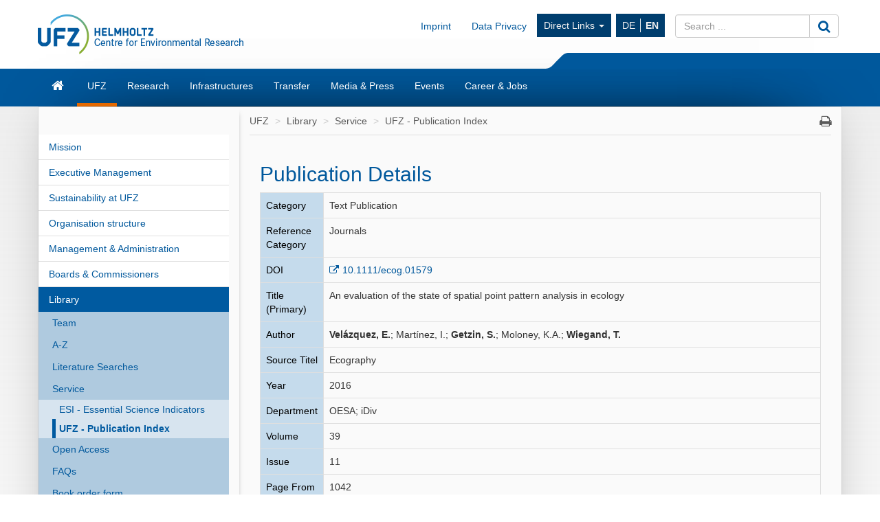

--- FILE ---
content_type: text/html; charset=UTF-8
request_url: https://www.ufz.de/index.php?en=20939&pub_id=17128
body_size: 8319
content:
<!DOCTYPE html>
<html lang="en">
	<head>
		<meta charset="utf-8">
		<meta http-equiv="X-UA-Compatible" content="IE=edge">
		<meta name="viewport" content="width=device-width, initial-scale=1">
		<meta name="description" content="">
		<meta name="author" content="Michael Garbe">
		<meta name="keywords" content="UFZ, research, environment">
        <meta name="DC.identifier" content="https://doi.org/10.1111/ecog.01579" scheme="DCTERMS.URI">		
		<link rel="icon" href="/static/custom/weblayout/2/../DefaultInternetLayout/img/favicon.ico">

		<title>UFZ - Publication Index - Helmholtz-Centre for Environmental Research</title>

		<link href="/static/bootstrap/v3_3_2/css/bootstrap.min.css" rel="stylesheet">
		
<!-- iOrder: -1 -->
<link rel="stylesheet" href="/jquery/ui/css/smoothness/jquery-ui-1.8.14.custom.css" type="text/css" media="screen, print" />
<link rel="stylesheet" href="/jquery/plugins/tooltip/jquery.tooltip.css" type="text/css" media="screen, print" />
<link rel="stylesheet" href="/jquery/plugins/fancybox/jquery.fancybox-1.3.4.css" type="text/css" media="screen, print" />
<!-- iOrder: 999997 -->
<link rel="stylesheet" href="/static/font/font-awesome/4_4_0/css/font-awesome.min.css" type="text/css" media="screen, print" />
<!-- iOrder: 999999 -->
<link rel="stylesheet" href="/static/custom/weblayout/2/../DefaultInternetLayout/css/default.css" type="text/css" media="" />
<link rel="stylesheet" href="/static/custom/weblayout/2/../DefaultInternetLayout/css/compatibility.css" type="text/css" media="" />
<link rel="stylesheet" href="/static/custom/weblayout/2/../DefaultInternetLayout/css/headerlayouts/rebranding.css" type="text/css" media="" />
<link rel="stylesheet" href="/export/css/2/pubapp_style.css" type="text/css" media="screen, print" />

		
<!-- iOrder: -5 -->
<script type="text/javascript">
			if ((typeof $ !== 'undefined') && (typeof $.fn !== 'undefined') && (typeof $.fn.jquery !== 'undefined')) {
				$.noConflict(true);
			}
		</script>
<script type="text/javascript" src="/static/jQuery/v1_10_2/jquery-1.10.2.min.js"></script>
<script type="text/javascript">
			var jQuery_1_10_2 = $;
			if (typeof atLeast_jQuery_1_10_2 === 'undefined') {
				atLeast_jQuery_1_10_2 = $;
			}
		</script>
<script type="text/javascript" src="/static/bootstrap/v3_3_2/js/bootstrap.min.js"></script>
<!-- iOrder: -1 -->
<script type="text/javascript" src="/jquery/jquery-1.6.2.min.js"></script>
<script type="text/javascript" src="/jquery/plugins/jquery.cookie.js"></script>
<script type="text/javascript" src="/jquery/plugins/jquery.hotkeys.js"></script>
<script type="text/javascript"> function jqId(id) { return '#'+id.replace(/(:|\.)/g,'\\$1'); } </script>
<script type="text/javascript" src="/jquery/ui/js/jquery-ui-1.8.14.custom.min.js"></script>
<script type="text/javascript" src="/jquery/plugins/jqueryUI.scrollTo.js"></script>
<script type="text/javascript" src="/jquery/plugins/tooltip/jquery.tooltip.min.js"></script>
<script type="text/javascript" src="/jquery/plugins/fancybox/jquery.fancybox-1.3.4.pack.js"></script>
<script type="text/javascript" src="/jquery/plugins/fancybox/jquery.easing-1.3.pack.js"></script>
<script type="text/javascript" src="/jquery/plugins/fancybox/jquery.mousewheel-3.0.4.pack.js"></script>
<!-- iOrder: 0 -->
<script type="text/javascript" src="/export/js/pb_59/CHtml.js"></script>
<!-- iOrder: 999999 -->
<script type="text/javascript" src="/static/custom/weblayout/2/../DefaultInternetLayout/js/default.js"></script>
<script type="text/javascript" src="/export/js/wa_2/PUBDBWebSucheDetail.js"></script>
<!-- iOrder: 10000000 -->
<script type="text/javascript">
			jQuery_1_10_2(function() {
				jQuery_1_10_2(document).on('initJS', function(event, dom) {
					jQuery_1_10_2(document).trigger('preInitJS', dom);
					jQuery_1_10_2(document).trigger('mainInitJS', dom);
					jQuery_1_10_2(document).trigger('postInitJS', dom);
				});
				jQuery_1_10_2(document).trigger('initJS', document);
			});
		</script>

					<script src="https://www.ufz.de/stats/piwik.js" type="text/javascript"></script>
			<script type="text/javascript">
				            try  {
                var piwikTracker = Piwik.getTracker("https://www.ufz.de/stats/piwik.php", 2);
                if(localStorage.getItem('cookie-banner') == '0' || localStorage.getItem('cookie-banner') === null) {
                    piwikTracker.disableCookies();
                }
                piwikTracker.trackPageView();
                piwikTracker.enableLinkTracking();
            } catch( err ) {}
			</script>
			<noscript>
				<img src="https://www.ufz.de/stats/piwik.php?idsite=2" style="border:0" alt="" />
			</noscript>
		            <script type="text/javascript">
                $(document).ready(function() {
                    if(localStorage.getItem('cookie-banner') === null) {
                        $('#cookie-banner').modal();
                        
                        $('#cookie-banner button.btn-secondary').off('click').on('click', function() {
                            localStorage.setItem('cookie-banner', '0');
                            document.cookie = "piwik_ignore=ignore%3DKg%3D%3D;path=/stats;max-age=31536000";
                                        try  {
                var piwikTracker = Piwik.getTracker("https://www.ufz.de/stats/piwik.php", 2);
                if(localStorage.getItem('cookie-banner') == '0' || localStorage.getItem('cookie-banner') === null) {
                    piwikTracker.disableCookies();
                }
                piwikTracker.trackPageView();
                piwikTracker.enableLinkTracking();
            } catch( err ) {}
                        });
                        $('#cookie-banner button.btn-success').off('click').on('click', function() {
                            localStorage.setItem('cookie-banner', '1');
                            document.cookie = "piwik_ignore=;path=/stats;max-age=0";
                                        try  {
                var piwikTracker = Piwik.getTracker("https://www.ufz.de/stats/piwik.php", 2);
                if(localStorage.getItem('cookie-banner') == '0' || localStorage.getItem('cookie-banner') === null) {
                    piwikTracker.disableCookies();
                }
                piwikTracker.trackPageView();
                piwikTracker.enableLinkTracking();
            } catch( err ) {}
                        });
                    }
				});
			</script>
		
		<link rel="shortcut icon" href="/static/custom/weblayout/DefaultInternetLayout/img/icons/196.png" sizes="196x196">
<link rel="shortcut icon" href="/static/custom/weblayout/DefaultInternetLayout/img/icons/32.png" sizes="32x32">
<link rel="shortcut icon" href="/static/custom/weblayout/DefaultInternetLayout/img/icons/16.png" sizes="16x16">
<link rel="apple-touch-icon" href="/static/custom/weblayout/DefaultInternetLayout/img/icons/180.png">
<link rel="apple-touch-icon" href="/static/custom/weblayout/DefaultInternetLayout/img/icons/167.png" sizes="167x167">
<link rel="apple-touch-icon" href="/static/custom/weblayout/DefaultInternetLayout/img/icons/152.png" sizes="152x152">
<meta name="msapplication-square70x70logo" content="/static/custom/weblayout/DefaultInternetLayout/img/icons/70.png">
<meta name="msapplication-square150x150logo" content="/static/custom/weblayout/DefaultInternetLayout/img/icons/150.png">
<meta name="msapplication-square310x310logo" content="/static/custom/weblayout/DefaultInternetLayout/img/icons/310.png">
	</head>
	<body>

		


<header>

		

	
	<div class="navbar navbar-helmholtz navbar-fixed-top visible-xs-block hidden-print" role="navigation">
		<div class="container">
            			<div class="navbar-header">
                


	<a title="Helmholtz-Centre for Environmental Research - UFZ" href="index.php?en=33573">

<img src="/static/custom/weblayout/2/../DefaultInternetLayout/img/logos/ufz_transparent_en_blue.png" srcset="/static/custom/weblayout/2/../DefaultInternetLayout/img/logos/ufz_transparent_en_blue.png 1x, /static/custom/weblayout/2/../DefaultInternetLayout/img/logos/ufz_transparent_en_blue@2x.png 2x" alt="Helmholtz-Centre for Environmental Research - UFZ" class="logo pull-left"  />

	</a>
				
<ul class=" lang-nav hidden-print">
			<li>
			<a href="index.php?de=20939&amp;pub_id=17128" class="">
				DE			</a>
		</li>
			<li>
			<a href="index.php?en=20939&amp;pub_id=17128" class="active">
				EN			</a>
		</li>
	</ul>



				<button type="button" class="navbar-toggle collapsed" data-toggle="collapse" data-target=".navbar-collapse">
					<span class="sr-only">Toggle navigation</span>
					<span class="icon-bar"></span>
					<span class="icon-bar"></span>
					<span class="icon-bar"></span>
				</button>
                

<svg class="helmholtzslider hidden-print" xmlns="http://www.w3.org/2000/svg" viewBox="0 0 30.1 21.5" version="1.1">
	<path fill="#00589C" d="M30.1,21.5H0v-0.2c2.7-0.1,5.3-1.2,7.3-3L22.5,3c2-1.8,4.6-2.9,7.3-3h0.3V21.5z"/>
</svg>
<span></span>

			</div>
			

						<div class="navbar-collapse collapse">

				<ul class="nav navbar-nav navbar-right">
					<li>
						<ul class="nav navbar-nav main-menu">
														

	<li>
		<a href="index.php?en=33573" class="navbar-link fa fa-home">Home</a>
	</li>


	<li>
		<a href="index.php?en=34257" class="navbar-link ">UFZ</a>
	</li>


	<li>
		<a href="index.php?en=34208" class="navbar-link ">Research</a>
	</li>


	<li>
		<a href="index.php?en=51498" class="navbar-link ">Infrastructures</a>
	</li>


	<li>
		<a href="index.php?en=49325" class="navbar-link ">Transfer</a>
	</li>


	<li>
		<a href="index.php?en=34290" class="navbar-link ">Media &amp; Press</a>
	</li>


	<li>
		<a href="index.php?en=34298" class="navbar-link ">Events</a>
	</li>


	<li>
		<a href="index.php?en=34275" class="navbar-link ">Career &amp; Jobs</a>
	</li>

							


							
<li>
	<a href="https://www.ufz.de/index.php?en=36683" class="navbar-link">Imprint</a>
</li>
							
<li>
	<a href="https://www.ufz.de/index.php?en=44326" class="navbar-link">Data Privacy</a>
</li>
						    	


<li class="dropdown hidden-sm">
	<a class="dropdown-toggle" data-toggle="dropdown" href="">Direct Links <span class="caret"></span></a>
	<ul class="dropdown-menu" role="menu">
					<li>
				<a href="http://www.leipziger-kubus.de" class="navbar-link">Leipziger KUBUS</a>
			</li>
					<li>
				<a href="https://www.ufz.de/index.php?en=39549" class="navbar-link">Organisation structure</a>
			</li>
					<li>
				<a href="https://www.ufz.de/index.php?en=34270" class="navbar-link">Library</a>
			</li>
					<li>
				<a href="https://www.ufz.de/higrade/" class="navbar-link">Graduate School HIGRADE</a>
			</li>
					<li>
				<a href="https://www.ufz.de/index.php?en=39981" class="navbar-link">International Office</a>
			</li>
					<li>
				<a href="https://www.ufz.de/index.php?en=49059" class="navbar-link">Family Support Office</a>
			</li>
					<li>
				<a href="https://pace-support.ufz.de" class="navbar-link">sick note notification</a>
			</li>
					<li>
				<a href="https://www.ufz.de/index.php?en=41611" class="navbar-link">UFZ Teaching Lab</a>
			</li>
			</ul>
</li>
                            										</ul>
					</li>
					<li>
						



<form id="suche" class="navbar-form" role="form" method="post" action="index.php?en=33573">
	<div class="input-group">
		<input type="text"   name="mbasis_searchquery" placeholder="Search ..." class="form-control search" value="" title="search term">
		<input type="hidden" name="mbasis_searchstart" value="0">
		<input type="hidden" name="mbasis_searchlang" value="2">
		<input type="hidden" name="mbasis_searchrootpid" value="2">
		<input type="hidden" name="mbasis_searchbootstraplayout" value="1">
		<span class="input-group-btn">
			<button type="submit" class="btn btn-default" name="Search website"><i class="fa fa-search fa-lg"></i></button>
		</span>
	</div>
</form>
					</li>
				</ul>
			</div>
			
		</div>
	</div>
	

	    <section class="helmholtzcontainer">
        <div class="container">

                        <div class="title-nav hidden-xs">
                


	<a title="Helmholtz-Centre for Environmental Research - UFZ" href="index.php?en=33573">

<img src="/static/custom/weblayout/2/../DefaultInternetLayout/img/logos/ufz_transparent_en_blue.png" srcset="/static/custom/weblayout/2/../DefaultInternetLayout/img/logos/ufz_transparent_en_blue.png 1x, /static/custom/weblayout/2/../DefaultInternetLayout/img/logos/ufz_transparent_en_blue@2x.png 2x" alt="Helmholtz-Centre for Environmental Research - UFZ" class="logo pull-left"  />

	</a>
                <div class="title-menu padding-top-15x">
                    <ul class="nav navbar-nav navbar-right hidden-xs">
                        


                                                
<li>
	<a href="https://www.ufz.de/index.php?en=36683" class="navbar-link">Imprint</a>
</li>
                        
<li>
	<a href="https://www.ufz.de/index.php?en=44326" class="navbar-link">Data Privacy</a>
</li>
                        


<li class="dropdown hidden-sm">
	<a class="dropdown-toggle" data-toggle="dropdown" href="">Direct Links <span class="caret"></span></a>
	<ul class="dropdown-menu" role="menu">
					<li>
				<a href="http://www.leipziger-kubus.de" class="navbar-link">Leipziger KUBUS</a>
			</li>
					<li>
				<a href="https://www.ufz.de/index.php?en=39549" class="navbar-link">Organisation structure</a>
			</li>
					<li>
				<a href="https://www.ufz.de/index.php?en=34270" class="navbar-link">Library</a>
			</li>
					<li>
				<a href="https://www.ufz.de/higrade/" class="navbar-link">Graduate School HIGRADE</a>
			</li>
					<li>
				<a href="https://www.ufz.de/index.php?en=39981" class="navbar-link">International Office</a>
			</li>
					<li>
				<a href="https://www.ufz.de/index.php?en=49059" class="navbar-link">Family Support Office</a>
			</li>
					<li>
				<a href="https://pace-support.ufz.de" class="navbar-link">sick note notification</a>
			</li>
					<li>
				<a href="https://www.ufz.de/index.php?en=41611" class="navbar-link">UFZ Teaching Lab</a>
			</li>
			</ul>
</li>
                        <li>
<ul class="nav lang-nav hidden-print">
			<li>
			<a href="index.php?de=20939&amp;pub_id=17128" class="">
				DE			</a>
		</li>
			<li>
			<a href="index.php?en=20939&amp;pub_id=17128" class="active">
				EN			</a>
		</li>
	</ul>



</li>
                        <li class="hidden-print">



<form id="suche" class="navbar-form" role="form" method="post" action="index.php?en=33573">
	<div class="input-group">
		<input type="text"   name="mbasis_searchquery" placeholder="Search ..." class="form-control search" value="" title="search term">
		<input type="hidden" name="mbasis_searchstart" value="0">
		<input type="hidden" name="mbasis_searchlang" value="2">
		<input type="hidden" name="mbasis_searchrootpid" value="2">
		<input type="hidden" name="mbasis_searchbootstraplayout" value="1">
		<span class="input-group-btn">
			<button type="submit" class="btn btn-default" name="Search website"><i class="fa fa-search fa-lg"></i></button>
		</span>
	</div>
</form>
</li>
                    </ul>
                </div>
                

<svg class="helmholtzslider hidden-print" xmlns="http://www.w3.org/2000/svg" viewBox="0 0 30.1 21.5" version="1.1">
	<path fill="#00589C" d="M30.1,21.5H0v-0.2c2.7-0.1,5.3-1.2,7.3-3L22.5,3c2-1.8,4.6-2.9,7.3-3h0.3V21.5z"/>
</svg>
<span></span>

            </div>
                    </div>
    </section>
	<section class="slidercontainer">
		<div class="container">

			




<nav>
	<div class="navbar content-menu hidden-xs">
		<ul class="nav navbar-nav">

			

<li class="">
	<a class="  fa fa-home fa-lg" href="index.php?en=33573" title="Start page"><div class="visible-xs">Home</div></a>

	
</li>
			

<li class="dropdown">
	<a class="dropdown-toggle active " href="index.php?en=34257" >UFZ</a>

						<ul class="dropdown-menu" role="menu">
						



<li>
	<a href="index.php?en=34258" class="">
		Mission	</a>
</li>



<li>
	<a href="index.php?en=34262" class="">
		Executive Management	</a>
</li>



<li>
	<a href="index.php?en=49511" class="">
		Sustainability at UFZ	</a>
</li>



<li>
	<a href="index.php?en=39549" class="">
		Organisation structure	</a>
</li>



<li>
	<a href="index.php?en=34261" class="">
		Management &amp; Administration	</a>
</li>



<li>
	<a href="index.php?en=34266" class="">
		Boards &amp; Commissioners	</a>
</li>



<li>
	<a href="index.php?en=34270" class="">
		Library	</a>
</li>



<li>
	<a href="index.php?en=48634" class="">
		Alumni*ae	</a>
</li>



<li>
	<a href="index.php?en=34260" class="">
		Facts &amp; Figures	</a>
</li>



<li>
	<a href="index.php?en=43085" class="">
		UFZ-Chronicle	</a>
</li>



<li>
	<a href="index.php?en=34272" class="">
		Locations/Directions	</a>
</li>



<li>
	<a href="index.php?en=39475" class="">
		Overview contacts	</a>
</li>					</ul>
				
</li>

<li class="dropdown">
	<a class="dropdown-toggle  " href="index.php?en=34208" >Research</a>

						<ul class="dropdown-menu" role="menu">
						

		<li class="nav-group">
			Research program		</li>
		



<li>
	<a href="index.php?en=47889" class="">
		Our research program 2021 - 2027	</a>
</li>

		<li class="nav-group">
			Research Units &amp; Departments		</li>
		



<li>
	<a href="index.php?en=43273" class="tb1">
		Ecosystems of the Future	</a>
</li>



<li>
	<a href="index.php?en=43274" class="tb2">
		Water Resources and Environment	</a>
</li>



<li>
	<a href="index.php?en=43275" class="tb3">
		Chemicals in the Environment	</a>
</li>



<li>
	<a href="index.php?en=43276" class="tb4">
		Sustainable Ecotechnologies	</a>
</li>



<li>
	<a href="index.php?en=43277" class="tb5">
		Smart Models / Monitoring	</a>
</li>



<li>
	<a href="index.php?en=43278" class="tb6">
		Environment and Society	</a>
</li>

		<li class="nav-group">
			Cross-sectional topics		</li>
		



<li>
	<a href="index.php?en=37935" class="">
		Climate Research	</a>
</li>



<li>
	<a href="index.php?en=43985" class="">
		Energy research	</a>
</li>



<li>
	<a href="index.php?en=41627" class="">
		Bioeconomy	</a>
</li>



<li>
	<a href="index.php?en=50161" class="">
		Microplastics	</a>
</li>



<li>
	<a href="index.php?en=52069" class="">
		PFAS Competence Cluster	</a>
</li>					</ul>
				
</li>

<li class="dropdown">
	<a class="dropdown-toggle  " href="index.php?en=51498" >Infrastructures</a>

						<ul class="dropdown-menu" role="menu">
						



<li>
	<a href="index.php?en=41909" class="">
		Environmental observatories &amp; mobile platforms	</a>
</li>



<li>
	<a href="index.php?en=51388" class="">
		Experimental platforms	</a>
</li>



<li>
	<a href="index.php?en=51391" class="">
		Environmental (bio)analytics instrumentation	</a>
</li>



<li>
	<a href="index.php?en=51398" class="">
		Technology-oriented infrastructure	</a>
</li>



<li>
	<a href="index.php?en=51425" class="">
		Daten &amp; Visualisierung / Research Data Management	</a>
</li>					</ul>
				
</li>

<li class="dropdown">
	<a class="dropdown-toggle  " href="index.php?en=49325" >Transfer</a>

						<ul class="dropdown-menu" role="menu">
						



<li>
	<a href="index.php?en=36883" class="">
		Team	</a>
</li>



<li>
	<a href="index.php?en=36503" class="">
		Technology Transfer	</a>
</li>



<li>
	<a href="index.php?en=48263" class="">
		Knowledge Transfer	</a>
</li>



<li>
	<a href="index.php?en=44605" class="">
		Citizen Science	</a>
</li>



<li>
	<a href="index.php?en=44560" class="">
		Environmental Education	</a>
</li>



<li>
	<a href="index.php?en=41611" class="">
		Teaching lab	</a>
</li>



<li>
	<a href="index.php?en=49850" class="">
		UFZ Data Apps	</a>
</li>



<li>
	<a href="index.php?en=46570" class="">
		UFZ Journals	</a>
</li>



<li>
	<a href="index.php?en=41311" class="">
		Transfer News	</a>
</li>					</ul>
				
</li>

<li class="dropdown">
	<a class="dropdown-toggle  " href="index.php?en=34290" >Media &amp; Press</a>

						<ul class="dropdown-menu" role="menu">
						



<li>
	<a href="index.php?en=34291" class="">
		Contact	</a>
</li>



<li>
	<a href="index.php?en=36336" class="">
		Press releases	</a>
</li>



<li>
	<a href="index.php?en=40406" class="">
		In focus	</a>
</li>



<li>
	<a href="index.php?en=51408" class="">
		Newsletter	</a>
</li>



<li>
	<a href="index.php?en=34293" class="">
		Media centre	</a>
</li>



<li>
	<a href="index.php?en=34295" class="">
		Interviews &amp; Viewpoints	</a>
</li>



<li>
	<a href="index.php?en=34852" class="">
		Expert database	</a>
</li>



<li>
	<a href="index.php?en=34296" class="">
		Publications	</a>
</li>					</ul>
				
</li>

<li class="dropdown">
	<a class="dropdown-toggle  " href="index.php?en=34298" >Events</a>

						<ul class="dropdown-menu" role="menu">
						



<li>
	<a href="index.php?en=34299" class="">
		Calendar	</a>
</li>



<li>
	<a href="index.php?en=34300" class="">
		Leipziger KUBUS	</a>
</li>



<li>
	<a href="index.php?en=34301" class="">
		Popular scientific events	</a>
</li>



<li>
	<a href="index.php?en=34302" class="">
		Scientific events	</a>
</li>



<li>
	<a href="index.php?en=48400" class="">
		Settlement guests	</a>
</li>					</ul>
				
</li>

<li class="dropdown">
	<a class="dropdown-toggle  " href="index.php?en=34275" >Career &amp; Jobs</a>

						<ul class="dropdown-menu" role="menu">
						



<li>
	<a href="index.php?en=34276" class="">
		Job offers	</a>
</li>



<li>
	<a href="index.php?en=51530" class="">
		The UFZ as employer	</a>
</li>



<li>
	<a href="index.php?en=51610" class="">
		Research at UFZ	</a>
</li>



<li>
	<a href="index.php?en=34283" class="">
		Doctorate at UFZ	</a>
</li>



<li>
	<a href="index.php?en=51611" class="">
		Administration &amp; Services at UFZ	</a>
</li>



<li>
	<a href="index.php?en=51612" class="">
		Apprenticeships &amp; Studies at UFZ	</a>
</li>					</ul>
				
</li>
		</ul>
	</div>
</nav>

		</div>
	</section>
	
</header>






<section class="contentcontainer">
	<div class="container shadow-drop">
		<div class="row shadow-side">

						
<nav id="side-menu" class="col-sm-3 hidden-xs shadow-right">
	


<ul class="nav level2">   
	


	
		

		
			<li>
				<a
					href="index.php?en=34258"
					class=" "
				>Mission</a>
							</li>


			
		

		
			<li>
				<a
					href="index.php?en=34262"
					class=" "
				>Executive Management</a>
							</li>


			
		

		
			<li>
				<a
					href="index.php?en=49511"
					class=" "
				>Sustainability at UFZ</a>
							</li>


			
		

		
			<li>
				<a
					href="index.php?en=39549"
					class=" "
				>Organisation structure</a>
							</li>


			
		

		
			<li>
				<a
					href="index.php?en=34261"
					class=" "
				>Management &amp; Administration</a>
							</li>


			
		

		
			<li>
				<a
					href="index.php?en=34266"
					class=" "
				>Boards &amp; Commissioners</a>
							</li>


			
		

		
			<li>
				<a
					href="index.php?en=34270"
					class="active "
				>Library</a>
				


<ul class="nav level3">   
	


	
		

		
			<li>
				<a
					href="index.php?en=36294"
					class=" "
				>Team</a>
							</li>


			
		

		
			<li>
				<a
					href="index.php?en=36460"
					class=" "
				>A-Z</a>
							</li>


			
		

		
			<li>
				<a
					href="index.php?en=36295"
					class=" "
				>Literature Searches</a>
							</li>


			
		

		
			<li>
				<a
					href="index.php?en=36296"
					class=" "
				>Service</a>
				


<ul class="nav level4">   
	


	
		

		
			<li>
				<a
					href="index.php?en=40451"
					class=" "
				>ESI - Essential Science Indicators</a>
							</li>


			
		

		
			<li>
				<a
					href="index.php?en=20939"
					class="active "
				>UFZ - Publication Index</a>
							</li>


			</ul>
			</li>


			
		

		
			<li>
				<a
					href="index.php?en=36297"
					class=" "
				>Open Access</a>
							</li>


			
		

		
			<li>
				<a
					href="index.php?en=36298"
					class=" "
				>FAQs</a>
							</li>


			
		

		
			<li>
				<a
					href="index.php?en=40810"
					class=" "
				>Book order form</a>
							</li>


			</ul>
			</li>


			
		

		
			<li>
				<a
					href="index.php?en=48634"
					class=" "
				>Alumni*ae</a>
							</li>


			
		

		
			<li>
				<a
					href="index.php?en=34260"
					class=" "
				>Facts &amp; Figures</a>
							</li>


			
		

		
			<li>
				<a
					href="index.php?en=43085"
					class=" "
				>UFZ-Chronicle</a>
							</li>


			
		

		
			<li>
				<a
					href="index.php?en=34272"
					class=" "
				>Locations/Directions</a>
							</li>


			
		

		
			<li>
				<a
					href="index.php?en=39475"
					class=" "
				>Overview contacts</a>
							</li>


			</ul>
</nav>
						<main id="contentwrapper" class="col-sm-9">
				
<ul class="breadcrumb">
			<li>
			<a href="index.php?en=34257">UFZ</a>
		</li>
			<li>
			<a href="index.php?en=34270">Library</a>
		</li>
			<li>
			<a href="index.php?en=36296">Service</a>
		</li>
			<li>
			<a href="index.php?en=20939">UFZ - Publication Index</a>
		</li>
	    <li class="pull-right iconoff hidden-print hidden-xs">
        <a href="javascript:window.print();"><i class="fa fa-print fa-lg"></i></a>
    </li>
</ul>
				



			<article id="content" class="col-md-12 ">
			
        
        <table style="width:98%">
          <tr>
            <td class="marginoff paddingoff left top borderoff width70p"><h2 class="big">Publication Details</h2></td>
            <td class="right top borderoff width30p"></td>
          </tr>
        </table>
        
		<table class="width100p pubappstyle">
		    
			<tr>
				<td class="left top bglightblue bordergray">Category</td>
				<td class="left top bordergray">Text Publication</td>
			</tr>
		    
			<tr>
				<td class="left top bglightblue bordergray">Reference Category</td>
				<td class="left top bordergray">Journals</td>
			</tr>
			
			<tr>
				<td class="left top bglightblue bordergray">DOI</td>
				<td class="left top bordergray">
					<a target="_blank" href="https://doi.org/10.1111/ecog.01579">10.1111/ecog.01579</a>
					
				</td>
			</tr>
			
			
			
			<tr>
				<td class="left top bglightblue bordergray">Title (Primary)</td>
				<td class="left top bordergray">An evaluation of the state of spatial point pattern analysis in ecology</td>
			</tr>
				
		    
			<tr>
				<td class="left top bglightblue bordergray">Author</td>
				<td class="left top bordergray"><strong>Velázquez, E.</strong>; Martínez, I.; <strong>Getzin, S.</strong>; Moloney, K.A.; <strong>Wiegand, T.</strong></td>
			</tr>
			
			<tr>
				<td class="left top bglightblue bordergray">Source Titel</td>
				<td class="left top bordergray">Ecography</td>
			</tr>
			<tr>
				<td class="left top bglightblue bordergray">Year</td>
				<td class="left top bordergray">2016</td>
			</tr>
			<tr>
				<td class="left top bglightblue bordergray">Department</td>
				<td class="left top bordergray">OESA; iDiv</td>
			</tr>
			<tr>
				<td class="left top bglightblue bordergray">Volume</td>
				<td class="left top bordergray">39</td>
			</tr>
			<tr>
				<td class="left top bglightblue bordergray">Issue</td>
				<td class="left top bordergray">11</td>
			</tr>
			<tr>
				<td class="left top bglightblue bordergray">Page From</td>
				<td class="left top bordergray">1042</td>
			</tr>
			<tr>
				<td class="left top bglightblue bordergray">Page To</td>
				<td class="left top bordergray">1055</td>
			</tr>
			<tr>
				<td class="left top bglightblue bordergray">Language</td>
				<td class="left top bordergray">englisch</td>
			</tr>
			
			
			
			
			<tr>
				<td class="left top bglightblue bordergray">UFZ wide themes</td>
				<td class="left top bordergray">RU5; </td>
			</tr>
			
			
			
			<tr>
				<td class="left top bglightblue bordergray">Abstract</td>
				<td class="left top bordergray"><p class="para"></p><p>Over the last two decades spatial point pattern analysis (SPPA) has become increasingly popular in ecological research. To direct future work in this area we review studies using SPPA techniques in ecology and related disciplines. We first summarize the key elements of SPPA in ecology (i.e. data types, summary statistics and their estimation, null models, comparison of data and models, and consideration of heterogeneity); second, we review how ecologists have used these key elements; and finally, we identify practical difficulties that are still commonly encountered and point to new methods that allow current key questions in ecology to be effectively addressed.</p><p></p><p class="para"></p><p>Our review of 308 articles published over the period 1992–2012 reveals that a standard canon of SPPA techniques in ecology has been largely identified and that most of the earlier technical issues that occupied ecologists, such as edge correction, have been solved. However, the majority of studies underused the methodological potential offered by modern SPPA. More advanced techniques of SPPA offer the potential to address a variety of highly relevant ecological questions. For example, inhomogeneous summary statistics can quantify the impact of heterogeneous environments, mark correlation functions can include trait and phylogenetic information in the analysis of multivariate spatial patterns, and more refined point process models can be used to realistically characterize the structure of a wide range of patterns. Additionally, recent advances in fitting spatially-explicit simulation models of community dynamics to point pattern summary statistics hold the promise for solving the longstanding problem of linking pattern to process. All these newer developments allow ecologists to keep up with the increasing availability of spatial data sets provided by newer technologies, which allow point patterns and environmental variables to be mapped over large spatial extents at increasingly higher image resolutions.</p><p></p></td>
			</tr>
			 <tr>
				<td class="left top bglightblue bordergray width30p">Persistent UFZ Identifier</td>
				<td class="left top bordergray width70p"><font style="font-size:9px">https://www.ufz.de/index.php?en=20939&ufzPublicationIdentifier=17128</font></td>
			</tr>
			<tr>
				<td class="left top bordergray" colspan="2"><b>Velázquez, E.</b>, Martínez, I., <b>Getzin, S.</b>, Moloney, K.A., <b>Wiegand, T.</b> (2016):<br />
An evaluation of the state of spatial point pattern analysis in ecology<br />
<i>Ecography</i> <b>39</b> (11), 1042 - 1055 <a class="iconoff" target="_blank" href="https://doi.org/10.1111/ecog.01579">10.1111/ecog.01579</a></td>
			</tr>
			</table>
		</article>
					
<footer class="col-md-12 hidden-xs">
	<ul class="page-info">
		<li>Hits: 7905051</li>
		<li>modified: 11.02.2016</li>
		<li>Resp.: Michael Garbe</li>
		<li><a href="&#109;&#97;&#105;&#108;&#116;&#111;&#58;&#107;&#97;&#105;&#46;&#109;&#111;&#114;&#108;&#111;&#99;&#107;&#64;&#117;&#102;&#122;&#46;&#100;&#101;">webmaster</a></li>
	</ul>
</footer>
			</main>
			
		</div>
	</div>
</section>


<footer class="container">
	




<nav id="sitemap" class="sitemap row hidden-xs hidden-sm">

				<div class="col-xs-2">
				<h4><a href="index.php?en=34257">UFZ</a></h4>
				<hr>
								<ul class="nav nav-stacked">
					



<li>
	<a href="index.php?en=34258">
		Mission	</a>
</li>





<li>
	<a href="index.php?en=34262">
		Executive Management	</a>
</li>





<li>
	<a href="index.php?en=49511">
		Sustainability at UFZ	</a>
</li>





<li>
	<a href="index.php?en=39549">
		Organisation structure	</a>
</li>





<li>
	<a href="index.php?en=34261">
		Management &amp; Administration	</a>
</li>





<li>
	<a href="index.php?en=34266">
		Boards &amp; Commissioners	</a>
</li>





<li>
	<a href="index.php?en=34270">
		Library	</a>
</li>





<li>
	<a href="index.php?en=48634">
		Alumni*ae	</a>
</li>





<li>
	<a href="index.php?en=34260">
		Facts &amp; Figures	</a>
</li>





<li>
	<a href="index.php?en=43085">
		UFZ-Chronicle	</a>
</li>





<li>
	<a href="index.php?en=34272">
		Locations/Directions	</a>
</li>





<li>
	<a href="index.php?en=39475">
		Overview contacts	</a>
</li>

				</ul>
							</div>
					<div class="col-xs-2">
				<h4><a href="index.php?en=34208">Research</a></h4>
				<hr>
								<ul class="nav nav-stacked">
					





<li>
	<a href="index.php?en=47889">
		Our research program 2021 - 2027	</a>
</li>







<li>
	<a href="index.php?en=43273">
		Ecosystems of the Future	</a>
</li>





<li>
	<a href="index.php?en=43274">
		Water Resources and Environment	</a>
</li>





<li>
	<a href="index.php?en=43275">
		Chemicals in the Environment	</a>
</li>





<li>
	<a href="index.php?en=43276">
		Sustainable Ecotechnologies	</a>
</li>





<li>
	<a href="index.php?en=43277">
		Smart Models / Monitoring	</a>
</li>





<li>
	<a href="index.php?en=43278">
		Environment and Society	</a>
</li>







<li>
	<a href="index.php?en=37935">
		Climate Research	</a>
</li>





<li>
	<a href="index.php?en=43985">
		Energy research	</a>
</li>





<li>
	<a href="index.php?en=41627">
		Bioeconomy	</a>
</li>





<li>
	<a href="index.php?en=50161">
		Microplastics	</a>
</li>





<li>
	<a href="index.php?en=52069">
		PFAS Competence Cluster	</a>
</li>

				</ul>
							</div>
					<div class="col-xs-2">
				<h4><a href="index.php?en=51498">Infrastructures</a></h4>
				<hr>
								<ul class="nav nav-stacked">
					



<li>
	<a href="index.php?en=41909">
		Environmental observatories &amp; mobile platforms	</a>
</li>





<li>
	<a href="index.php?en=51388">
		Experimental platforms	</a>
</li>





<li>
	<a href="index.php?en=51391">
		Environmental (bio)analytics instrumentation	</a>
</li>





<li>
	<a href="index.php?en=51398">
		Technology-oriented infrastructure	</a>
</li>





<li>
	<a href="index.php?en=51425">
		Daten &amp; Visualisierung / Research Data Management	</a>
</li>

				</ul>
							</div>
					<div class="col-xs-2">
				<h4><a href="index.php?en=49325">Transfer</a></h4>
				<hr>
								<ul class="nav nav-stacked">
					



<li>
	<a href="index.php?en=36883">
		Team	</a>
</li>





<li>
	<a href="index.php?en=36503">
		Technology Transfer	</a>
</li>





<li>
	<a href="index.php?en=48263">
		Knowledge Transfer	</a>
</li>





<li>
	<a href="index.php?en=44605">
		Citizen Science	</a>
</li>





<li>
	<a href="index.php?en=44560">
		Environmental Education	</a>
</li>





<li>
	<a href="index.php?en=41611">
		Teaching lab	</a>
</li>





<li>
	<a href="index.php?en=49850">
		UFZ Data Apps	</a>
</li>





<li>
	<a href="index.php?en=46570">
		UFZ Journals	</a>
</li>





<li>
	<a href="index.php?en=41311">
		Transfer News	</a>
</li>

				</ul>
							</div>
					<div class="col-xs-2">
				<h4><a href="index.php?en=34290">Media &amp; Press</a></h4>
				<hr>
								<ul class="nav nav-stacked">
					



<li>
	<a href="index.php?en=34291">
		Contact	</a>
</li>





<li>
	<a href="index.php?en=36336">
		Press releases	</a>
</li>





<li>
	<a href="index.php?en=40406">
		In focus	</a>
</li>





<li>
	<a href="index.php?en=51408">
		Newsletter	</a>
</li>





<li>
	<a href="index.php?en=34293">
		Media centre	</a>
</li>





<li>
	<a href="index.php?en=34295">
		Interviews &amp; Viewpoints	</a>
</li>





<li>
	<a href="index.php?en=34852">
		Expert database	</a>
</li>





<li>
	<a href="index.php?en=34296">
		Publications	</a>
</li>

				</ul>
							</div>
					<div class="col-xs-2">
				<h4><a href="index.php?en=34298">Events</a></h4>
				<hr>
								<ul class="nav nav-stacked">
					



<li>
	<a href="index.php?en=34299">
		Calendar	</a>
</li>





<li>
	<a href="index.php?en=34300">
		Leipziger KUBUS	</a>
</li>





<li>
	<a href="index.php?en=34301">
		Popular scientific events	</a>
</li>





<li>
	<a href="index.php?en=34302">
		Scientific events	</a>
</li>





<li>
	<a href="index.php?en=48400">
		Settlement guests	</a>
</li>

				</ul>
							</div>
					<div class="col-xs-2">
				<h4><a href="index.php?en=34275">Career &amp; Jobs</a></h4>
				<hr>
								<ul class="nav nav-stacked">
					



<li>
	<a href="index.php?en=34276">
		Job offers	</a>
</li>





<li>
	<a href="index.php?en=51530">
		The UFZ as employer	</a>
</li>





<li>
	<a href="index.php?en=51610">
		Research at UFZ	</a>
</li>





<li>
	<a href="index.php?en=34283">
		Doctorate at UFZ	</a>
</li>





<li>
	<a href="index.php?en=51611">
		Administration &amp; Services at UFZ	</a>
</li>





<li>
	<a href="index.php?en=51612">
		Apprenticeships &amp; Studies at UFZ	</a>
</li>

				</ul>
							</div>
		</nav>
	

<hr>
<section class="hidden-print">
    <a href="https://www.ufz.de/index.php?en=34260">The UFZ is institutionally supported by:</a><br />
    <div class="row margin-bottom-2x">
        <div class="col-xs-6 col-sm-3">
            <img style="height: 120px;" src="/static/custom/weblayout/2/img/logos/BMFTR_en.jpg" alt="With funding from the: Federal Ministry of Research, Technology and Space" />
        </div>
        <div class="col-xs-6 col-sm-2">
            <img style="height: 120px;" src="/static/custom/weblayout/2/img/logos/wappen_sachsen_signet_gruen.jpg" alt="Logo Free State of Saxony" />
        </div>
        <div class="col-xs-6">
            <img style="height: 110px;" src="/static/custom/weblayout/2/img/logos/logo_land_sachsen_anhalt.jpg" alt="Logo State of Saxony-Anhalt" />
        </div>
    </div>

    <hr>

    <div class="row hidden-xs">
        <div class="col-xs-2">
            <a href="https://www.helmholtz.de" class="hidden-xs">member of</a><br />
            <img src="/static/custom/weblayout/2/img/logos/helmholtzlogo.JPG" alt="Logo Helmholtz Association" />
        </div>

        <div class="col-xs-2">
            <a href="https://www.peer.eu" class="hidden-xs">member of</a><br />
            <img src="/static/custom/weblayout/2/img/logos/peerlogo.JPG" alt="Logo PEER" />
        </div>

        <div class="col-xs-2">
            <a href="https://www.wissenschaftspark-leipzig.de/en" class="hidden-xs">member of</a><br />
            <img src="/static/custom/weblayout/2/img/logos/wpl-logo-en-horizontal-color-rgb-@3x.png" class="img-responsive" style="margin: -1.5em;" alt="Logo Science Park Leipzig" />
        </div>

        <div class="col-xs-2">
            <a href="https://www.idiv.de" class="hidden-xs">partner of</a><br />
            <img src="/static/custom/weblayout/2/img/logos/idivlogo.JPG" alt="Logo iDIV" />
        </div>

        <div class="col-xs-2">
            <img src="/static/custom/weblayout/2/img/logos/teq-logo.png" alt="Total-E-Quality 2022-2024" style="width: 64px;" />
        </div>

        <div class="col-xs-1">
            <a href="https://www.emas.de" class="iconoff" title="Registered with EMAS"><img src="/static/custom/weblayout/2/img/logos/emaslogo.JPG" alt="Logo EMAS" /></a>
        </div>
    </div>


    <div class="row visible-xs">
        <div class="col-xs-3">
            <a href="https://www.helmholtz.de" class="hidden-xs">member of</a><br />
            <img src="/static/custom/weblayout/2/img/logos/helmholtzlogo.JPG" alt="Logo Helmholtz Association" />
        </div>

        <div class="col-xs-3">
            <a href="https://www.peer.eu" class="hidden-xs">member of</a><br />
            <img src="/static/custom/weblayout/2/img/logos/peerlogo.JPG" alt="Logo PEER" />
        </div>

        <div class="col-xs-3">
            <a href="https://www.wissenschaftspark-leipzig.de/en" class="hidden-xs">member of</a><br />
            <img src="/static/custom/weblayout/2/img/logos/wpl-logo-en-horizontal-color-rgb-@3x.png" class="img-responsive" style="margin: -30px;" alt="Logo Science Park Leipzig" />
        </div>

        <div class="col-xs-3">
            <a href="https://www.idiv.de" class="hidden-xs">partner of</a><br />
            <img src="/static/custom/weblayout/2/img/logos/idivlogo.JPG" alt="Logo iDIV" />
        </div>
    </div>

    <div class="row visible-xs" style="margin-top: 30px;">
        <div class="col-xs-4">
            <img src="/static/custom/weblayout/2/img/logos/teq-logo.png" alt="Total-E-Quality 2022-2024" style="width: 64px;" />
        </div>

        <div class="col-xs-4">
            <a href="https://www.emas.de">Registered with EMAS</a>
        </div>

        <div class="col-xs-2">
            <img src="/static/custom/weblayout/2/img/logos/emaslogo.JPG" alt="Logo EMAS" />
        </div>
    </div>
</section></footer>

<div id="scrollSpace">&nbsp;</div>
<a href="#" class="scrollToTop hidden-print"><i class="fa fa-chevron-up fa-3x"></i></a>


        <div id="cookie-banner" class="modal fade" style="position: sticky; bottom: 0; background-color: rgba(0,90,160, 0.75);" data-backdrop="false" tabindex="-1" role="dialog">
            <div class="modal-dialog">
                <div class="modal-content shadow-lg">
                    <div class="modal-header">
                        <h3 class="modal-title">
                            Privacy settings
                        </h3>
                    </div>
                    <div class="modal-body">
                        <p>
                            We use cookies, which are necessary for the basic functionality of our website, so that it can be continuously optimised for you and its user-friendliness improved. In addition, we use the web analysis tool Matomo, which tracks data anonymously. This enables us to statistically evaluate the use of our website. Your consent to the use of Matomo can be revoked at any time via the <a href="https://www.ufz.de/index.php?en=44326" target="_blank" title="link privacy policy">privacy policy</a>.
                        </p>
                    </div>
                    <div class="modal-footer">
                        <button type="button" class="btn btn-secondary" data-dismiss="modal">Refuse</button>
                        <button type="button" class="btn btn-success" data-dismiss="modal">Accept</button>
                    </div>
                </div>
            </div>
        </div>
	</body>
</html>